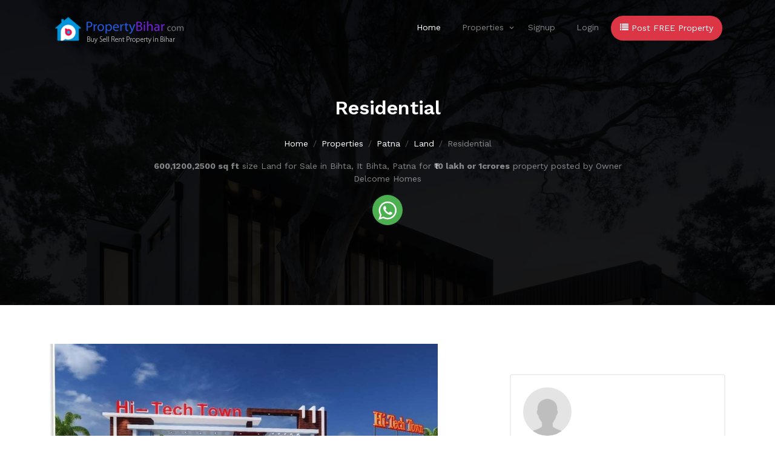

--- FILE ---
content_type: text/html; charset=UTF-8
request_url: https://www.propertybihar.com/properties/land-in-patna/-residential--14660
body_size: 4111
content:
<!DOCTYPE html>
<html lang="en">
  <head>
   <title> Residential </title>
	<meta name="description" content="600,1200,2500 sq ft size Land for Sale in Bihta, It Bihta, Patna a Owner type property posted by Delcome Homes">
	  <link href="https://www.propertybihar.com/uploads/upimg/7691633071178.jpg" rel="apple-touch-icon">
<link rel="canonical" href="https://www.propertybihar.com/properties/land-in-patna/-residential--14660" />    <meta property="og:image" content="https://www.propertybihar.com/web_assets/images/logo-sq.png">
<meta property="og:url" content="https://www.propertybihar.com/properties/land-in-patna/-residential--14660">
<!-- Google tag (gtag.js) -->
<script async src="https://www.googletagmanager.com/gtag/js?id=G-EB7R80BN3K"></script>
<script>
  window.dataLayer = window.dataLayer || [];
  function gtag(){dataLayer.push(arguments);}
  gtag('js', new Date());

  gtag('config', 'G-EB7R80BN3K');
</script>

<meta charset="utf-8" />
    <meta name="viewport" content="width=device-width, initial-scale=1" />
    <meta name="author" content="Property Bihar [Rizwan Shaikh]">
	  <link rel="shortcut icon" href="https://www.propertybihar.com/web_assets/images/favicon.ico" type="image/x-icon" />
    <meta name="keywords" content="property, bihar, patna" />
    <link rel="preconnect" href="https://fonts.googleapis.com" />
    <link rel="preconnect" href="https://fonts.gstatic.com" crossorigin />
    <link
      href="https://fonts.googleapis.com/css2?family=Work+Sans:wght@400;500;600;700&display=swap"
      rel="stylesheet"
    />

    <link rel="stylesheet" href="https://www.propertybihar.com/web_assets/fonts/icomoon/style.css" />
    <link rel="stylesheet" href="https://www.propertybihar.com/web_assets/fonts/flaticon/font/flaticon.css" />

    <link rel="stylesheet" href="https://www.propertybihar.com/web_assets/css/tiny-slider.css" />
    <link rel="stylesheet" href="https://www.propertybihar.com/web_assets/css/aos.css" />
    <link rel="stylesheet" href="https://www.propertybihar.com/web_assets/css/style.css" />


  <meta http-equiv="X-UA-Compatible" content="IE=edge">
  <meta name="viewport" content="width=device-width, initial-scale=1.0">
  <link rel="shortcut icon" href="favicon.ico" type="image/x-icon" />
  <link rel="alternate" href="https://www.propertybihar.com" hreflang="hi-in" />
	
	
	
      </head>
  <body>
    <div class="site-mobile-menu site-navbar-target">
      <div class="site-mobile-menu-header">
        <div class="site-mobile-menu-close">
          <span class="icofont-close js-menu-toggle"></span>
        </div>
      </div>
      <div class="site-mobile-menu-body"></div>
	 
    </div>
<meta property="og:title" content=" Residential ">
<meta property="og:description" content="600,1200,2500 sq ft size Land for Sale in Bihta, It Bihta, Patna a Owner type property posted by Delcome Homes">

    <nav class="site-nav">
      <div class="container">
        <div class="menu-bg-wrap">
          <div class="site-navigation">
            <a href="https://www.propertybihar.com/" class="logo m-0 float-start"><img src="https://www.propertybihar.com/web_assets/images/logo.png" alt="Property Bihar Logo" /></a>
			
            <ul
              class="js-clone-nav d-none d-lg-inline-block text-start site-menu float-end"
            >
              <li class="active"><a href="https://www.propertybihar.com/">Home</a></li>
              <li class="has-children">
                <a href="properties.html">Properties</a>
                <ul class="dropdown">
                  <li><a href="https://www.propertybihar.com/properties">Buy Property</a></li>
                  <li><a href="https://www.propertybihar.com/add">Sell Property</a></li>
                 
                </ul>
              </li>
              <li><a href="#">Signup</a></li>
              <li><a href="https://www.propertybihar.com/">Login</a></li>
              <li><a  class="btn btn-danger btn-outline" href="https://www.propertybihar.com/add" style="color:#fff;"><i class="icon icon-list"></i> Post FREE Property</a></li>
            </ul>
			<a
              href="#"
              class="burger light me-auto float-end mt-1 site-menu-toggle js-menu-toggle d-inline-block d-lg-none"
              data-toggle="collapse"
              data-target="#main-navbar"
            >
              <span></span>
            </a>
			
          </div>
		    
        </div>
		   
      </div>
	 <div class="d-lg-none" style="color:#fff;display:block;padding-left: 10px;text-align: right;padding-right: 20px;"> 
	 <a  class="btn btn-danger btn-outline" style="color: #fff;padding: 7px 12px;font-size: 12px;" href="https://www.propertybihar.com/add" style="color:#fff;"><i class="icon icon-list"></i> Post FREE Property</a></li>
	 </div>
         
    </nav>
	     
    <div
      class="hero page-inner overlay"
      style="background-image: url('https://www.propertybihar.com/web_assets/images/hero_bg_3.jpg')"
    >
      <div class="container">
        <div class="row justify-content-center align-items-center">
          <div class="col-lg-9 text-center mt-5">
            <h1 class="heading" data-aos="fade-up">
              Residential             </h1>

            <nav
              aria-label="breadcrumb"
              data-aos="fade-up"
              data-aos-delay="200"
            >
              <ol class="breadcrumb text-center justify-content-center">
			  <li class="breadcrumb-item"><a href="https://www.propertybihar.com/">Home</a></li>
                <li class="breadcrumb-item"><a href="https://www.propertybihar.com/properties">Properties</a></li>
                
                <li class="breadcrumb-item">
                  <a href="https://www.propertybihar.com/properties/patna">Patna</a>
                </li>
				<li class="breadcrumb-item">
                  <a href="https://www.propertybihar.com/properties/land-in-patna">Land</a>
                </li>
                <li
                  class="breadcrumb-item active text-white-50"
                  aria-current="page"
                >
                   Residential                 </li>
              </ol>
            </nav>
			
			<p class="text-white-50"><strong>600,1200,2500 sq ft</strong> size Land for Sale in Bihta, It Bihta, Patna for <strong>₹10 lakh or 1crores</strong> property posted by Owner Delcome Homes
			</p>
			
			<p class="list-unstyled social dark-hover text-center text-white-50">
                  
                 
                    <a href="whatsapp://send?text=600,1200,2500 sq ft size Land for Sale in Bihta, It Bihta, Patna, property posted by Owner Delcome Homes https://www.propertybihar.com/properties/land-in-patna/-residential--14660" data-action="share/whatsapp/share"><span class="icon-whatsapp"></span></a>
                  
                  
                </p>
			
			
		  </div>
        </div>
      </div>
    </div>

    <div class="section">
      <div class="container">
        <div class="row justify-content-between">
          <div class="col-lg-7">
            <div class="img-property-slide-wrap">
              <div class="img-property-slide">
                <img src="https://www.propertybihar.com/uploads/upimg/7691633071178.jpg" alt="Image" class="img-fluid" />
                <img src="https://www.propertybihar.com/uploads/upimg/7691633071178.jpg" alt="Image" class="img-fluid" />
                <img src="https://www.propertybihar.com/uploads/upimg/7691633071178.jpg" alt="Image" class="img-fluid" />
              </div>
            </div>
          </div>
          <div class="col-lg-4">
		  <div class="d-block agent-box">
              <div class="img mb-4">
                <img
                  src="https://www.propertybihar.com/web_assets/images/person_2-min.jpg"
                  alt="Image"
                  class="img-fluid"
                />
              </div>
              <div class="text">
                <h3 class="mb-0"><a href="https://www.propertybihar.com/agents/NzM1MjYxNzUzNiAgODcwOTc4MTkwMg==">Delcome Homes</a></h3>
                <div class="meta mb-3">Owner</div>
                <p>
                 
                </p>
				<div class="" id="contact_details">
				<p>Click on the below icon to connect with Delcome Homes through Call or WhatsApp</p>
                <ul class="list-unstyled social dark-hover d-flex" >
                  <li class="me-1">
                    <a href="tel:7352617536  8709781902"><span class="icon-phone"></span></a>
                  </li>
                  <li class="me-1">
                    <a href="https://wa.me/917352617536  8709781902"><span class="icon-whatsapp"></span></a>
                  </li>
                  
                </ul>
              </div>
              </div>
			  
			  <div id="contact_panel">
			  <form action="#" id="frmMembers" method="post">
             
                <div class="form-group mb-3">
                  <input type="text" class="form-control" id="name" name="name" placeholder="Your Name">
                </div>
                <div class="form-group mb-3">
                  <input type="hidden" class="form-control" name="property_id" value="14660">
                  <input type="hidden" class="form-control" name="owner_id" value="389">
                  <input type="text" class="form-control"  id="mobile" name="mobile" placeholder="Your Mobile">
                </div>
				
				
				
				<div class="form-group mb-3">
                  <input type="email" class="form-control" id="email" name="email" placeholder="Your Email">
                </div>

                <div class="col-12 pull-right">
                 
				  <button type="button" id="btnSubmit" class="btn btn-primary pull-right">Contact Delcome Homes</button>
                </div>
             
            </form>
			
            </div>
            </div>
			
		<br />
		
			
			<h4>Rate: ₹10 lakh or 1crores</h4>
			<hr />
			<h4>Size: ₹600,1200,2500 sq ft</h4>
			<hr />
            <h5 class="meta">It Bihta, Bihta, Patna</h5>
			<hr />
            <p class="text-black-50">
             Contact  7352617536 8709781902 booking occasion of  Durga puja &Dipawli golden offer            </p>
         
<h5>Posted on: 01 Oct 2021</h5>
			
            
			
          </div>
        </div>
      </div>
    </div>
	<script src="https://ajax.googleapis.com/ajax/libs/jquery/2.1.1/jquery.min.js"></script>
 
<script type="text/javascript"> 

$('#contact_details').hide();

$(document).on('click', '#btnSubmit', function(){ 


name=document.getElementById("name").value;
 mobile=document.getElementById("mobile").value;
 email=document.getElementById("email").value;
 if(name=='' || name==null)
 {
	document.getElementById("name").focus();
 }
 else if(mobile=='' || mobile==null)
 {
	document.getElementById("mobile").focus();
 }
 else if(email=='' || email==null)
 {
	document.getElementById("email").focus();
 }
 else
 {
	 
 var fd = new FormData();
  var frm_data = $('#frmMembers').serializeArray();
               $.each(frm_data,function(key,input){
               fd.append(input.name,input.value);
               });
	

	 fetch('https://www.propertybihar.com/website/create_lead',
               {
               method: "POST",
              
              body: fd
            })
					.then((response) => {
					return response.json();
					})
					.then((data) => {
					//alert(data.message)
					
					$('#contact_details').show();
					$('#contact_panel').hide();
				
					
				
					})
					
 }
					
});

 </script>	
  
  <script async src="https://pagead2.googlesyndication.com/pagead/js/adsbygoogle.js?client=ca-pub-7856696610078415"
     crossorigin="anonymous"></script>
<!-- New Ads 2023 -->
<ins class="adsbygoogle"
     style="display:block"
     data-ad-client="ca-pub-7856696610078415"
     data-ad-slot="6304334374"
     data-ad-format="auto"
     data-full-width-responsive="true"></ins>
<script>
     (adsbygoogle = window.adsbygoogle || []).push({});
</script>   <div class="site-footer">
      <div class="container">
        <div class="row">
          <div class="col-lg-4">
            <div class="widget">
              <h3>REAL ESTATE PROPERTIES IN BIHAR</h3>
               <ul class="list-unstyled float-start links">
                <li><a href="https://www.propertybihar.com/properties/patna">Patna</a></li>
                <li><a href="https://www.propertybihar.com/properties/muzaffarpur">Muzaffarpur</a></li>
                <li><a href="https://www.propertybihar.com/properties/darbhanga">Darbhanga</a></li>
                <li><a href="https://www.propertybihar.com/properties/hajipur">Hajipur</a></li>
                <li><a href="https://www.propertybihar.com/properties/gaya">Gaya</a></li>
                <li><a href="https://www.propertybihar.com/properties/bhagalpur">Bhagalpur</a></li>
              </ul>
            </div>
            <!-- /.widget -->
          </div>
          <!-- /.col-lg-4 -->
          <div class="col-lg-4">
            <div class="widget">
              <h3>Sources</h3>
              <ul class="list-unstyled float-start links">
                <li><a href="https://www.propertybihar.com/about">About us</a></li>
                <li><a href="#">Services</a></li>
                <li><a href="#">Vision</a></li>
                <li><a href="https://www.propertybihar.com/contact">Contact</a></li>
                <li><a href="https://www.propertybihar.com/terms">Terms</a></li>
                <li><a href="https://www.propertybihar.com/privacy">Privacy</a></li>
              </ul>
              <ul class="list-unstyled float-start links">
                <li><a href="#">Partners</a></li>
                <li><a href="#">Business</a></li>
                <li><a href="#">Careers</a></li>
                <li><a href="#">Blog</a></li>
                <li><a href="#">FAQ</a></li>
                <li><a href="https://www.propertybihar.com/sitemap.xml">Sitemap</a></li>
              </ul>
            </div>
            <!-- /.widget -->
          </div>
          <!-- /.col-lg-4 -->
          <div class="col-lg-4">
            <div class="widget">
              <h3>TOP SEARCH</h3>
              <ul class="list-unstyled links">
                <li><a href="https://www.propertybihar.com/properties/flat-in-patna">Flat In Patna</a></li>
                <li><a href="https://www.propertybihar.com/properties/land-in-patna">Land In Patna</a></li>
                <li><a href="https://www.propertybihar.com/properties/residential-plot-in-patna">Plot In Patna</a></li>
				 <li><a href="https://www.propertybihar.com/properties/flat-in-muzaffarpur">Flat In Muzaffarpur</a></li>
                <li><a href="https://www.propertybihar.com/properties/land-in-muzaffarpur">Land In Muzaffarpur</a></li>
                <li><a href="https://www.propertybihar.com/properties/residential-plot-in-muzaffarpur">Plot In Muzaffarpur</a></li>
              </ul>

              <ul class="list-unstyled social">
                <li>
                  <a href="#"><span class="icon-instagram"></span></a>
                </li>
                <li>
                  <a href="#"><span class="icon-twitter"></span></a>
                </li>
                <li>
                  <a href="https://www.facebook.com/PropertyBiharOnline"><span class="icon-facebook"></span></a>
                </li>
                <li>
                  <a href="https://www.linkedin.com/company/property-bihar/"><span class="icon-linkedin"></span></a>
                </li>
               
              </ul>
            </div>
            <!-- /.widget -->
          </div>
          <!-- /.col-lg-4 -->
        </div>
        <!-- /.row -->

        <div class="row mt-5">
          <div class="col-12 text-center">
            
            <p>
              Copyright &copy;
              <script>
                document.write(new Date().getFullYear());
              </script>
              . All Rights Reserved. 
            </p>
            
          </div>
        </div>
      </div>
      <!-- /.container -->
    </div>
    <!-- /.site-footer -->

    <!-- Preloader -->
    <div id="overlayer"></div>
    <div class="loader">
      <div class="spinner-border" role="status">
        <span class="visually-hidden">Loading...</span>
      </div>
    </div>

    <script src="https://www.propertybihar.com/web_assets/js/bootstrap.bundle.min.js"></script>
    <script src="https://www.propertybihar.com/web_assets/js/tiny-slider.js"></script>
    <script src="https://www.propertybihar.com/web_assets/js/aos.js"></script>
    <script src="https://www.propertybihar.com/web_assets/js/navbar.js"></script>
    <script src="https://www.propertybihar.com/web_assets/js/counter.js"></script>
    <script src="https://www.propertybihar.com/web_assets/js/custom.js"></script>
  </body>
</html>  
 

--- FILE ---
content_type: text/html; charset=utf-8
request_url: https://www.google.com/recaptcha/api2/aframe
body_size: 257
content:
<!DOCTYPE HTML><html><head><meta http-equiv="content-type" content="text/html; charset=UTF-8"></head><body><script nonce="bZN85Mcpae6i95y-02ZfUw">/** Anti-fraud and anti-abuse applications only. See google.com/recaptcha */ try{var clients={'sodar':'https://pagead2.googlesyndication.com/pagead/sodar?'};window.addEventListener("message",function(a){try{if(a.source===window.parent){var b=JSON.parse(a.data);var c=clients[b['id']];if(c){var d=document.createElement('img');d.src=c+b['params']+'&rc='+(localStorage.getItem("rc::a")?sessionStorage.getItem("rc::b"):"");window.document.body.appendChild(d);sessionStorage.setItem("rc::e",parseInt(sessionStorage.getItem("rc::e")||0)+1);localStorage.setItem("rc::h",'1769144479084');}}}catch(b){}});window.parent.postMessage("_grecaptcha_ready", "*");}catch(b){}</script></body></html>